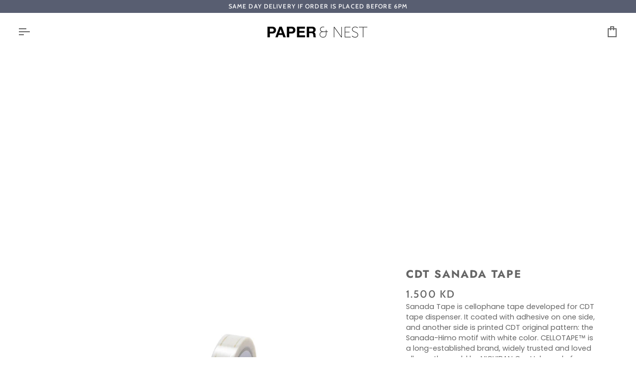

--- FILE ---
content_type: text/css
request_url: https://shop.paperandnest.com/cdn/shop/t/36/assets/font-settings.css?v=11554257984851042781762408390
body_size: 4
content:
@font-face{font-family:Jost;font-weight:700;font-style:normal;font-display:swap;src:url(//shop.paperandnest.com/cdn/fonts/jost/jost_n7.921dc18c13fa0b0c94c5e2517ffe06139c3615a3.woff2) format("woff2"),url(//shop.paperandnest.com/cdn/fonts/jost/jost_n7.cbfc16c98c1e195f46c536e775e4e959c5f2f22b.woff) format("woff")}@font-face{font-family:Poppins;font-weight:400;font-style:normal;font-display:swap;src:url(//shop.paperandnest.com/cdn/fonts/poppins/poppins_n4.0ba78fa5af9b0e1a374041b3ceaadf0a43b41362.woff2) format("woff2"),url(//shop.paperandnest.com/cdn/fonts/poppins/poppins_n4.214741a72ff2596839fc9760ee7a770386cf16ca.woff) format("woff")}@font-face{font-family:Cabin;font-weight:500;font-style:normal;font-display:swap;src:url(//shop.paperandnest.com/cdn/fonts/cabin/cabin_n5.0250ac238cfbbff14d3c16fcc89f227ca95d5c6f.woff2) format("woff2"),url(//shop.paperandnest.com/cdn/fonts/cabin/cabin_n5.46470cf25a90d766aece73a31a42bfd8ef7a470b.woff) format("woff")}@font-face{font-family:Jost;font-weight:800;font-style:normal;font-display:swap;src:url(//shop.paperandnest.com/cdn/fonts/jost/jost_n8.3cf5e98b5ecbf822f9fccf0e49e49a03e21bd8ac.woff2) format("woff2"),url(//shop.paperandnest.com/cdn/fonts/jost/jost_n8.dbe90b7c788249ac8931bcf34b35a1a9cdfaf184.woff) format("woff")}@font-face{font-family:Cabin;font-weight:600;font-style:normal;font-display:swap;src:url(//shop.paperandnest.com/cdn/fonts/cabin/cabin_n6.c6b1e64927bbec1c65aab7077888fb033480c4f7.woff2) format("woff2"),url(//shop.paperandnest.com/cdn/fonts/cabin/cabin_n6.6c2e65d54c893ad9f1390da3b810b8e6cf976a4f.woff) format("woff")}@font-face{font-family:Poppins;font-weight:500;font-style:normal;font-display:swap;src:url(//shop.paperandnest.com/cdn/fonts/poppins/poppins_n5.ad5b4b72b59a00358afc706450c864c3c8323842.woff2) format("woff2"),url(//shop.paperandnest.com/cdn/fonts/poppins/poppins_n5.33757fdf985af2d24b32fcd84c9a09224d4b2c39.woff) format("woff")}@font-face{font-family:Poppins;font-weight:400;font-style:italic;font-display:swap;src:url(//shop.paperandnest.com/cdn/fonts/poppins/poppins_i4.846ad1e22474f856bd6b81ba4585a60799a9f5d2.woff2) format("woff2"),url(//shop.paperandnest.com/cdn/fonts/poppins/poppins_i4.56b43284e8b52fc64c1fd271f289a39e8477e9ec.woff) format("woff")}@font-face{font-family:Poppins;font-weight:500;font-style:italic;font-display:swap;src:url(//shop.paperandnest.com/cdn/fonts/poppins/poppins_i5.6acfce842c096080e34792078ef3cb7c3aad24d4.woff2) format("woff2"),url(//shop.paperandnest.com/cdn/fonts/poppins/poppins_i5.a49113e4fe0ad7fd7716bd237f1602cbec299b3c.woff) format("woff")}
/*# sourceMappingURL=/cdn/shop/t/36/assets/font-settings.css.map?v=11554257984851042781762408390 */
